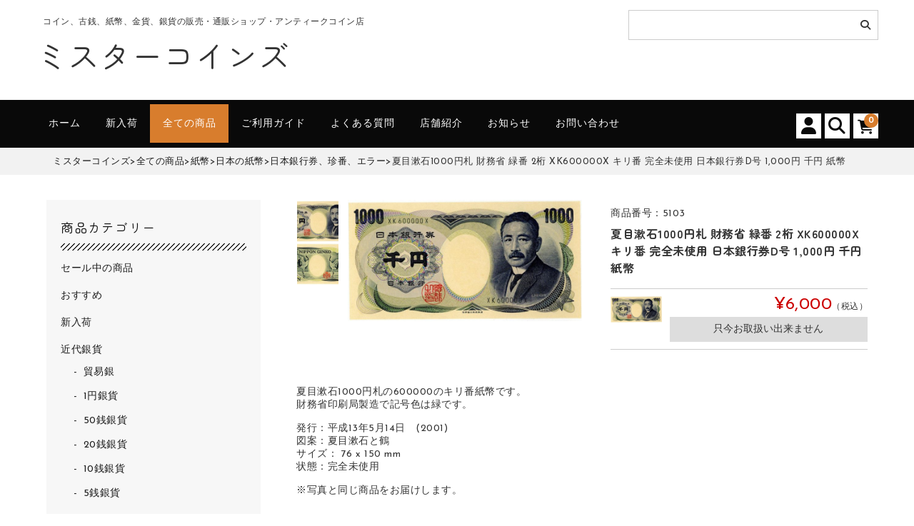

--- FILE ---
content_type: text/css
request_url: https://mr-coins.com/wp-content/themes/welcart_basic-voll/usces_cart.css?ver=2.9.14.2403121
body_size: 39391
content:

/* =ALL
-------------------------------------------------------------- */

.item_page_title,
.cart_page_title,
.member_page_title {
	margin: 0 .83333em 1.38888em;
	font-size: 1.2857em;
	font-weight: normal;
	letter-spacing: 1px;
	line-height: normal;
}

/* =item_single.php
-------------------------------------------------------------- */

/* ———————— .item-description ———————— */
.item-description .inner {
	margin: 1.785em 1.071em;
	padding-bottom: 1.785em;
	border-bottom-width: 1px;
	border-bottom-style: solid;
}

/* ———————— #img-box ———————— */
#itempage #img-box {
	margin: 0 1.071em 1.785em;
}

#itempage .itemimg a {
	text-align: -webkit-center;
}

#itempage .itemsubimg {
	margin: 0 .714em;
	padding: 0 0 .714em;
}

#itempage .itemsubimg img:hover {
	cursor: pointer;
}

/* ———————— .item-info ———————— */
#itempage .item-info {
	margin: 0 1.071em 1.785em;
	padding-top: 0;
	text-align: left;
}

/* - .opt-tag - */
#itempage .opt-tag {
	position: static;
	margin: 0 0 .714em;
}

#itempage .opt-tag li {
	display: inline-block;
}

/* --.campaign_message -- */
#itempage .campaign_message {
	display: inline-block;
	margin: 0 0 .714em;
	padding: .1429em 0;
	font-weight: bold;
}

/* -- .item-name -- */
.item-info .item-name {
	margin: 0 0 1.5625em;
	padding: 0;
	font-size: 16px;
	font-weight: bold;
}

/* -- .itemcode -- */
#itempage .itemcode {
	margin: 0 0 .357em;
	padding: 0;
	border: none;
}

/* -- .item_custom_field -- */
.item-info ul.item_custom_field {
	margin: 0;
	padding: 0;
	float: none;
	line-height: normal;
}

.item-info ul.item_custom_field li {
	padding: 0;
	border-bottom: none;
	list-style: none;
}

/* -- .skuform -- */
.item-info .skuform {
	margin: 0;
	padding: .714em 0;
	border-bottom-width: 1px;
	border-bottom-style: solid;
}

.item-info form .skuform:first-child {
	border-top-width: 1px;
	border-top-style: solid;
}

.skuform .inner {
	margin: 0;
}

.skuform .left {
	width: 30%;
	margin-right: 3%;
	float: left;
}

.skuform .right {
	width: 65%;
	float: right;
}

/* -- .skuimg -- */
.item-info .skuimg {
	margin-bottom: .357em;
	text-align: center;
}

.item-info .skuimg img {
	width: 100%;
	height: auto;
}

/* -- .zaikostatus -- */
.item-info .zaikostatus {
	margin-bottom: .357em;
	padding: 0;
	float: right;
	line-height: 130%;
}

/* -- .skuname -- */
.item-info .skuname {
	min-height: auto;
	margin: 0 0 .714em;
	padding: 0;
	background: none;
	line-height: normal;
	text-align: left;
}

/* -- .item-option -- */
.item-info .item-option {
	margin: 0 0 .714em;
	padding: 0;
	border: none;
}

.item-info .item-option dt {
	font-weight: normal;
}

.item-info .item-option dd {
	margin: 0 0 .5714em;
}

/* - select - */
.item-info .item-option select {
	width: 100%;
}

/* - multiple - */
.item-info .item-option select[multiple] {
	height: 100%;
	padding: 0;
	overflow: auto;
}

/* - text - */
.item-info .item-option input[type="text"] {
	width: 100%;
}

/* - radio - */
.item-info .item-option .iopt_radio_label {
	display: inline-block;
	margin: .714em .714em 0 0;
	padding: 0;
	cursor: pointer;
}

/* - checkbox - */
.item-info .item-option .iopt_checkbox {
	margin-top: .714em;
}

/* -- .itemGpExp -- */
.item-info .itemGpExp {
	margin: 0 0 .8333em;
	padding: 0;
	border-width: 1px;
	border-style: solid;
	font-size: .85714em;
	text-align: center;
}

.item-info .itemGpExp dt {
	padding: .1667em .4166em 0;
	border-bottom-width: 1px;
	border-bottom-style: solid;
}

.itemGpExp li {
	padding: 0 .4166em;
}

.item-info .itemGpExp .price {
	font-size: 1em;
}

.itemGpExp li .tax {
	font-size: .91666em;
}

/* -- .field -- */
.item-info .field {
	padding: 0;
	clear: both;
}

.item-info .field_price {
	margin: 0;
	font-size: 1.7142em;
	font-weight: normal;
	line-height: normal;
}

.item-info .frequency {
	margin-bottom: 0;
}

/* -- .tax_inc_block -- */
.item-info .tax_inc_block {
	margin: 0;
}

/* -- .skuquantity -- */
.item-info .quantity input.skuquantity {
	width: 50px !important;
	margin-top: .357em;
	padding: 0 .357em;
	-webkit-border-radius: 0;
	-moz-border-radius: 0;
	border-radius: 0;
}

/* -- .skubutton -- */
.item-info .skubutton {
	width: 100%;
	max-width: 230px;
	height: 40px;
	margin: .357em 0 0;
	padding: 0;
	-webkit-border-radius: 0;
	-moz-border-radius: 0;
	border-radius: 0;
	background: none;
	font-weight: normal;
	letter-spacing: normal;
}

/* -- ,itemsoldout -- */
#itempage .item-info .itemsoldout {
	width: 100%;
	height: 35px;
	margin-top: .357em;
	padding: 0;
	float: right;
	font-size: 1em;
	letter-spacing: normal;
	line-height: 35px;
	text-align: center;
}

/* -- ,contact-item -- */
.item-info .contact-item {
	text-align: right;
}

.item-info .contact-item a {
	display: inline-block;
	height: 40px;
	margin: .357em 0 0;
	padding: 0 1.071em;
	border-width: 1px;
	border-style: solid;
	letter-spacing: normal;
	line-height: 40px;
}

.item-info .contact-item i {
	margin-right: .5714em;
}

/* -- .error_message -- */
.item-info .error_message {
	margin: 0;
}

/* ———————— #tab ———————— */
#tab {
	position: relative;
	margin: 0 1.071em;
	clear: both;
}

.tab-list-area {
	overflow: hidden;
	line-height: 1;
}

.tab-list {
	display: flex;
	position: relative;
	-webkit-flex-wrap: wrap;
	flex-wrap: wrap;
	padding: 0;
	border-bottom-width: 1px;
	border-bottom-style: solid;
}

.tab-list li {
	display: block;
	position: relative;
	top: 4px;
	bottom: 0;
	width: 33.333%;
}

.tab-list li::before,
.tab-list li::after {
	content: "";
	position: absolute;
	top: 0;
	right: 0;
	bottom: 0;
	left: 0;
	-webkit-box-sizing: border-box;
	box-sizing: border-box;
	-webkit-transition: -webkit-transform .2s cubic-bezier(1, .6, 0, 1);
	transition: transform .2s cubic-bezier(1, .6, 0, 1);
	border-style: solid;
}

.tab-list li::before {
	-webkit-transform: translateY(calc(100% - 2px));
	transform: translateY(calc(100% - 2px));
	border-width: 1px 0 3px;
	border-style: solid;
}

.tab-list li::after {
	-webkit-transform: scale(1, 0);
	transform: scale(1, 0);
	-webkit-transform-origin: 50% 100%;
	transform-origin: 50% 100%;
	border-width: 0 1px;
	border-style: solid;
}

.tab-list li.select {
	top: 2px;
	bottom: -2px;
}

.tab-list li.select::before,
.tab-list li.select::after {
	-webkit-transition-timing-function: cubic-bezier(1, .6, 0, 1.22);
	transition-timing-function: cubic-bezier(1, .6, 0, 1.22);
}

.tab-list li.select::before {
	-webkit-transform: translate(0, 0);
	transform: translate(0, 0);
}

.tab-list li.select::after {
	-webkit-transform: scale(1);
	transform: scale(1);
}

.tab-list li .tab_link {
	display: block;
	position: relative;
	padding: 1.429em 0 1.071em;
	-webkit-transition: opacity .3s;
	transition: opacity .3s;
	opacity: .7;
	text-align: center;
	cursor: pointer;
	-webkit-user-select: none;
	-moz-user-select: none;
	-ms-user-select: none;
	-khtml-user-select: none;
	user-select: none;
	-webkit-touch-callout: none;
	-webkit-tap-highlight-color: rgba(0, 0, 0, 0);
}

.tab-list li.select .tab_link,
.tab-list li .tab_link:hover,
.tab-list li .tab_link:focus {
	opacity: 1;
}

.tab-box {
	display: none;
	border-bottom-width: 1px;
	border-bottom-style: solid;
}

.tab-box.select {
	display: block;
}

.tab-list li .review-num {
	font-size: 12px;
	letter-spacing: normal;
}

/* -- custom-field -- */
.icf-wrapper .inner {
	margin: 2.142em 1.071em;
}

.icf-wrapper table {
	width: 100%;
}

.icf-wrapper th,
.icf-wrapper td {
	padding: .714em;
	border: none;
	border-bottom-width: 1px;
	border-bottom-style: dotted;
	font-weight: normal;
}

.icf-wrapper li {
	padding: .714em;
}

/* ———————— .assistance_item ———————— */
.assistance_item {
	margin: 2.142em 1.071em 0;
}

.assistance_item h3 {
	margin: 0 0 1.38888em;
	padding: 0;
	border: none;
	font-size: 1.2857em;
}

.assistance_item li {
	width: 48.5%;
	margin-right: 3%;
	padding: 0;
}

.assistance_item li:nth-of-type(even) {
	margin-right: 0;
}

.assistance_item li:nth-of-type(odd) {
	clear: both;
}

.assistance_item li:nth-of-type(n + 3) {
	margin-top: 3%;
}

.assistance_item li .inner {
	margin: 0;
}

#itempage .assistance_item .itemimg {
	margin-bottom: .714em;
}

#itempage .assistance_item .itemimg img {
	width: 100%;
	border: 1px solid #f6f6f6;
}

.assistance_item .itemname {
	margin-bottom: .714em;
	letter-spacing: .5px;
	text-align: center;
}

.assistance_item .itemprice {
	font-weight: normal;
	letter-spacing: .5px;
	text-align: center;
}

.assistance_item li .tax_inc_block {
	text-align: center;
}


/* =wc_review.php
-------------------------------------------------------------- */

.reviews-ttl {
	min-height: auto;
	margin: 0;
	padding: .2142em .714em;
	border: none;
	font-weight: bold;
	text-align: left;
}

#wc_reviews .inner {
	padding: 1.429em .714em;
}

#wc_reviews .comment-form {
	margin: 0;
	padding: 1.428em .714em .714em;
	border-bottom-width: 1px;
	border-bottom-style: solid;
}

#wc_reviews .comment-form textarea {
	padding: .714em;
}

#wc_reviews #respond {
	margin-bottom: 1.428em;
}

#wc_reviews #respond p {
	margin-bottom: .357em;
}

#wc_reviews #respond p.form-submit {
	margin-bottom: 0;
	padding-top: 0;
}

#wc_reviews #respond input.submit {
	margin-top: .714em;
}

#wc_reviews #respond .review-form-review {
	margin: 0;
}

#wc_reviews #wc_reviews-title {
	font-weight: bold;
}

/* -- .nowc_reviews -- */
.nowc_reviews,
.reviews_btn {
	text-align: center;
}

.nowc_reviews {
	margin: 0 .714em 2.142em;
}

/* -- .reviews_btn -- */
.reviews_btn a {
	display: inline-block;
	height: 40px;
	padding: 0 1.429em;
	line-height: 40px;
}

/* -- .wc_reviewlist -- */
.wc_reviewlist {
	padding: .714em 0;
}

.wc_reviewlist li {
	margin-bottom: .714em;
	padding-bottom: .714em;
	clear: both;
}

.wc_reviewlist li:last-child {
	margin-bottom: 0;
}

#wc_reviews li .children {
	width: 90%;
	margin-top: 1.0714em;
	float: right;
	clear: both;
}

.wc_reviewlist .review-meta {
	margin-bottom: .357em;
}

.wc_reviewlist .review-author {
	margin-bottom: .714em;
}

.wc_reviewlist .review-author cite {
	font-style: normal;
}

#wc_reviews .review-author::before {
	content: "\f007";
	display: inline-block;
	width: 20px;
	height: 20px;
	margin-right: .357em;
	font-family: FontAwesome;
	text-align: center;
}

#wc_reviews li .review-body {
	padding: 1.428em;
	line-height: normal;
}

/* =wc_search.php
-------------------------------------------------------------- */

#searchbox .title {
	margin: 0 1.071em 1.429em;
	padding: 0;
}

#searchbox input.usces_search_button {
	height: 40px;
	padding: 0 2.142em;
	-webkit-border-radius: 0;
	-moz-border-radius: 0;
	border-radius: 0;
	background: none;
	line-height: 40px;
}

#searchbox form {
	margin: 1.429em 1.071em 0;
}

/* =Cart-page + Member-page
-------------------------------------------------------------- */

/* ———————— .send ———————— */
.cart-page .send,
.member-page .send {
	padding: 1.429em 1.071em 0;
}

.send input.to_customerinfo_button,
.send input.to_memberlogin_button,
#wc_customer .send input.to_reganddeliveryinfo_button,
.send input.to_deliveryinfo_button,
.send input.to_confirm_button,
.send input#purchase_button,
.member-page #memberinfo .send input.top,
.member-page #memberinfo .send input.deletemember {
	background: none;
}

.member-page .send input {
	background: none;
}

/* ———————— .sub btn ———————— */
#point_table td input.use_point_button {
	height: 40px;
	padding: 0 1.071em;
	border: none;
	background: none;
}

.member_submenu a {
	border: none;
	-webkit-border-radius: 0;
	-moz-border-radius: 0;
	border-radius: 0;
	background: none;
}

/* ———————— table ———————— */
#cart_table,
.customer_form,
#confirm_table,
#cart #point_table,
#cart #coupon_table,
#loginform table,
#memberinfo #history_head,
#memberinfo .retail {
	border-collapse: separate;
}

/* ———————— .customer_form ———————— */
#wc_delivery .customer_form {
	margin-top: -1px;
}

.customer_form tr {
	margin: 0 1.071em;
	padding: .714em 0;
	border-bottom-width: 1px;
	border-bottom-style: solid;
}

.customer_form tr:first-child {
	border-top-width: 1px;
	border-top-style: solid;
}

.customer_form input[type="password"] {
	display: inline-block;
}

/* ———————— .header_explanation + .footer_explanation ———————— */
div.header_explanation,
div.footer_explanation {
	margin: 1.7857em 1.0714em;
	font-size: 14px;
	line-height: normal;
}

/* ———————— .error_message ———————— */
.error_message,
#wc_lostmemberpassword .error_message {
	margin: 0 1.071em 1.071em;
	font-weight: normal;
}

/* ———————— .customer_form ———————— */
.customer_form input#zipcode {
	margin-right: .5em;
}

.customer_form input#search_zipcode {
	height: 35px;
	margin: 0 .5em 0 0;
	padding: 0 2.142em;
	line-height: 35px;
}

#memberinfo .customer_form tr:first-child {
	border-top-width: 1px;
	border-top-style: solid;
}

/* =Cart-page
-------------------------------------------------------------- */

/* ———————— .cart_navi ———————— */
.cart_navi {
	margin: 0;
}

div.cart_navi ul {
	border-width: 0 0 1px 1px;
	border-style: solid;
}

div.cart_navi li {
	width: 25%;
	padding: 0;
	border-width: 1px 1px 0 0;
	border-style: solid;
	background: none;
	font-size: .714em;
	font-weight: normal;
	line-height: 40px;
}

div.cart_navi li::before,
div.cart_navi li::after {
	display: none;
}

/* ———————— #cart_table ———————— */
#cart_table {
	border: none;
	border-top-width: 1px;
	border-top-style: solid;
}

#cart_table th,
#cart_table td {
	padding: .5714em .357em;
	border: none;
	border-bottom-width: 1px;
	border-bottom-style: solid;
}

#cart_table th {
	background: none;
}

#cart_table .amount {
	font-size: 18px;
}

#cart_table tfoot tr:last-child .amount {
	font-weight: bold;
}

#cart_table th.unitprice {
	white-space: nowrap;
}

/* ———————— wc_cart_page.php ———————— */
#cart {
	margin: 0 1.071em;
}

/* ———————— .upbutton ———————— */
#wc_cart #cart .upbutton {
	font-size: .9285em;
	text-align: left;
}

#wc_cart #cart .upbutton input {
	display: block;
	width: 100%;
	margin: .3845em 0 0;
	padding: 0 1.1535em;
	border: none;
	-webkit-border-radius: 0;
	-moz-border-radius: 0;
	border-radius: 0;
	background: none;
	text-align: center;
}

/* ———————— #cart_table ———————— */
#cart .action input.delButton {
	padding: 0 .714em;
	border-width: 1px;
}

/* -- .currency_code -- */
#wc_cart .currency_code {
	padding: .357em 0 0;
}

/* -- .no_cart -- */
#wc_cart .no_cart {
	padding: 3em 0 1.5em;
}

/* -- #paypal_dialog -- */
#paypal_dialog #paypal_use_point {
	border: none;
}

/* ———————— wc_customer_page.php ———————— */
#customer-info h5 {
	min-height: auto;
	margin: 1.7857em 1.0714em 1.4285em;
	padding: 0;
	border: none;
	line-height: 100%;
	text-align: left;
}

/* ———————— wc_delivery_page.php ———————— */
#wc_delivery .customer_form dt {
	font-weight: normal;
}

/* ———————— wc_confirm_page.php ———————— */

/* -- .confiem_notice -- */
#info-confirm .confiem_notice {
	margin: 0 .714em .357em;
}

/* -- #cart_table -- */
#wc_confirm #cart_table {
	margin-bottom: 3.5714em;
}

/* -- #confirm_table -- */
.confirm_wrap {
	margin: 0 1.071em;
}

#confirm_table {
	border-top-width: 1px;
	border-top-style: solid;
}

#confirm_table th,
#confirm_table td {
	padding: .5714em .357em;
	border: none;
	border-bottom-width: 1px;
	border-bottom-style: solid;
	background: none;
	font-weight: normal;
}

#confirm_table .ttl h3 {
	border: none;
}

/* -- #point_table -- */
#cart #point_table {
	width: 100%;
	margin: 0 auto 1.785em !important;
	float: none !important;
	border-top-width: 1px;
	border-top-style: solid;
}

#cart #point_table td {
	padding: .5714em .357em;
	border: none;
	border-bottom-width: 1px;
	border-bottom-style: solid;
	background: none;
	font-weight: normal;
}

#cart #point_table .point-btn {
	padding: 1.071em 0 0;
	border: none;
}

/* -- #coupon_table -- */
#cart #coupon_table {
	width: 100% !important;
	margin: 0 auto 3.5714em;
	border-top-width: 1px;
	border-top-style: solid;
}

#cart #coupon_table tr:first-child td:first-child {
	background: none;
	font-weight: normal;
}

#cart #coupon_table td {
	width: 50%;
	padding: .5714em .357em;
	border: none;
	border-bottom-width: 1px;
	border-bottom-style: solid;
}

#cart #coupon_table tr:last-child td {
	padding: 1.071em 0 0;
}

#cart #coupon_table tr:first-child td:last-child input {
	width: 100%;
}

#cart #coupon_table td .use_coupon_button {
	border: none;
	background: none;
}

#cart #coupon_table td .use_coupon_button,
#cart #coupon_table td .reset_coupon_button {
	padding: 0 1.0714em;
}

#amount_each_time th,
#amount_each_time td {
	padding: .3125em;
}

/* ———————— wc_completion_page.php ———————— */
#wc_ordercompletion h3 {
	margin: 1.25em .625em;
	font-size: 1.14285em;
}

#wc_ordercompletion .send a {
	display: inline-block;
	height: 40px;
	padding: 0 2.142em;
	border: none;
	-webkit-border-radius: 0;
	-moz-border-radius: 0;
	border-radius: 0;
	background: none;
	line-height: 40px;
}

#wc_ordercompletion .send a:hover {
	background: none;
}

/* =Member-page
-------------------------------------------------------------- */

/* ———————— .loginbox ———————— */
#wc_login .loginbox,
#wc_changepassword .loginbox,
#wc_lostmemberpassword .loginbox {
	width: auto;
	margin: 0 1.071em;
	padding: 0;
}

/* ———————— wc_login_page.php ———————— */
#wc_login .loginbox #member_login,
#wc_member .loginbox #member_login,
#wc_login .loginbox .new-entry #nav a,
#wc_member .loginbox .new-entry #nav a,
#wc_lostmemberpassword #member_login,
#wc_changepassword #member_login {
	display: block;
	width: 80%;
	max-width: 300px;
	margin: 0 auto;
	padding: 0;
	-webkit-border-radius: 0;
	-moz-border-radius: 0;
	border-radius: 0;
	background: none;
}

#wc_login .loginbox input.loginmail,
#wc_login .loginbox input.loginpass,
#wc_member .loginbox input.loginmail,
#wc_member .loginbox input.loginpass {
	margin-bottom: 0;
}

.loginbox .submit {
	padding: .714em 0;
	text-align: center;
}

#wc_login .loginbox .new-entry #nav a,
#wc_member .loginbox .new-entry #nav a {
	display: block;
	width: 80%;
	height: 40px;
	margin: 0 auto;
	padding: 0;
	-webkit-border-radius: 0;
	-moz-border-radius: 0;
	border-radius: 0;
	line-height: 40px;
}

#wc_login #nav,
#wc_lostmemberpassword #nav {
	text-align: center;
}

#wc_login #nav a,
#wc_lostmemberpassword #nav a {
	display: block;
	width: 80%;
	max-width: 300px;
	height: 40px;
	margin: 0 auto;
	padding: 0;
	-webkit-border-radius: 0;
	-moz-border-radius: 0;
	border-radius: 0;
	background: none;
	line-height: 40px;
}

#wc_login .loginbox .new-entry,
#wc_member .loginbox .new-entry {
	margin: 1.785em 0 0;
	padding: 0;
	background: none;
}

#wc_login .loginbox .new-entry h2,
#wc_member .loginbox .new-entry h2 {
	margin: 0 0 .714em;
	font-size: 14px;
	letter-spacing: 0;
	text-align: center;
}

#wc_login .loginbox .new-entry #nav,
#wc_member .loginbox .new-entry #nav {
	margin-top: .714em;
}

#loginform table {
	width: 100%;
	margin-bottom: .714em;
	border-top-width: 1px;
	border-top-style: solid;
}

#loginform th,
#loginform td {
	padding: 1.071em .714em;
	border: none;
	border-bottom-width: 1px;
	border-bottom-style: solid;
	font-weight: normal;
}

/* ———————— wc_member_page.php ———————— */
.mobile_frame {
	margin: 0 1.071em;
}

/* -- h3 -- */
#wc_member h3 {
	margin: 1.5625em .9375em 1.25em;
	padding: 0;
	border: none;
	font-size: 16px;
	letter-spacing: normal;
	line-height: 100%;
}

#wc_member #memberinfo .mobile_frame table + h3{
	margin: 2em 0 1.25em;
}

/* -- .currency_code -- */
#wc_member .currency_code {
	margin-bottom: .714em;
}

/* -- .history-area -- */
#memberinfo .history-area {
	padding-right: 1.071em;
	overflow-y: scroll;
	border: none;
}

/* -- table -- */
#memberinfo table {
	margin-bottom: 1.429em;
	border: none;
	border-top-width: 1px;
	border-top-style: solid;
}

#memberinfo tr:first-child th:first-child {
	padding-top: .714em;
}

#memberinfo th {
	margin: 0 0 .357em;
	padding: 0;
	border: none;
	background: none;
	font-weight: normal;
}

#memberinfo .customer_form th {
	font-weight: normal;
}

#memberinfo td {
	margin: 0 0 .714em;
	padding: 0 0 .714em;
	border-bottom-width: 1px;
	border-bottom-style: solid;
}

/* -- #history_head + .retail -- */
#memberinfo #history_head,
#memberinfo .retail {
	font-size: .9228em;
}

#memberinfo #history_head th,
#memberinfo .retail th {
	background: none;
}

#memberinfo #history_head th,
#memberinfo #history_head td,
#memberinfo .retail th,
#memberinfo .retail td {
	border: none;
	border-bottom-width: 1px;
	border-bottom-style: solid;
}

#memberinfo #history_head td a {
	text-decoration: underline;
}

#memberinfo #history_head td.retail a:hover {
	text-decoration: none;
}

.retail th.productname,
.retail td.productname {
	white-space: normal;
}

#memberinfo #history_head .get_point,
#memberinfo #history_head .discount,
#memberinfo #history_head .used_point,
#memberinfo #history_head .cod,
#memberinfo #history_head .tax {
	display: none;
}

/* -- .customer_form -- */
#memberinfo .customer_form tr:first-child th:first-child {
	padding-top: 0;
}

/* -- .member_submenu -- */
.member_submenu {
	display: flex;
	flex-wrap: wrap;
	justify-content: center;
	gap: .714em;
	margin: .357em 0;
}

.member_submenu li {
	margin: 0;
}

.member_submenu a {
	width: auto;
	height: 40px;
	padding: 0 2.142em;
	line-height: 40px;
}

/* -- .gotoedit -- */
.gotoedit {
	margin-right: .2142em;
}

.gotoedit a {
	height: 40px;
	padding: 0 2.142em;
	border: none;
	-webkit-border-radius: 0;
	-moz-border-radius: 0;
	border-radius: 0;
	background: none;
	line-height: 40px;
}

/* ———————— wc_lostpassword_page.php ———————— */
#wc_lostmemberpassword .loginbox input.loginmail {
	margin-bottom: 0;
}

#wc_lostmemberpassword .lostpass_txt {
	margin: 1.071em 0 .714em;
	text-align: center;
}

/* ———————— wc_changepassword_page.php ———————— */
#wc_changepassword table th {
	white-space: nowrap;
}

#wc_changepassword .loginbox input.loginpass {
	margin: 0;
	padding: 0 .714em;
}

/* ———————— wc_completion.php ———————— */
#wc_newcompletion p.message_txt,
#wc_lostcompletion p.message_txt,
#wc_changepasscompletion p.message_txt {
	margin: 1.25em .625em;
	font-size: 1.1428em;
}

#wc_lostcompletion p.message_sub_txt {
	margin: .714em .714em 0;
}

#wc_newcompletion .send,
#wc_lostcompletion .send,
#wc_changepasscompletion .send {
	padding-top: 1.071em;
}

#wc_newcompletion #memberpages p a,
#wc_lostcompletion #memberpages p a,
#wc_changepasscompletion #memberpages p a,
#wc_newcompletion .send a,
#wc_lostcompletion .send input,
#wc_lostcompletion .send a,
#wc_changepasscompletion .send a {
	height: 40px;
	margin: 0;
	padding: 0 2.142em;
	border-width: 1px;
	border-style: solid;
	-webkit-border-radius: 0;
	-moz-border-radius: 0;
	border-radius: 0;
	background: none;
	line-height: 40px;
}

/* ———————— wc_member_update_settlement.php ———————— */
#wc_member_update_settlement select {
	margin-right: .5714em;
}

#wc_member_update_settlement #card-register {
	margin-top: .714em;
}

/* Delivery address
-------------------------------------------------------------- */
table#delivery_table tr td.delivery-address-book a.new-delivery-address-button {
	border: 1px solid #000;
	border-radius: 0;
	background-color: #000;
	box-shadow: none;
}

.memb-delivery-address .msa_area #new_destination {
	border: none;
	border-radius: 0;
	background-color: #000;
	line-height: 1;
}

.memb-delivery-address .return_navi a {
	padding: 10px 30px;
	border: none;
	border-radius: 0;
	background-color: #aaa;
	box-shadow: none;
}

.memb-delivery-address .allocation_dialog_exp {
	border-color: #aaa;
	background-color: #eee;
}

.memb-delivery-address select {
	line-height: 1;
}

.memb-delivery-address .msa_field {
	border-bottom: none;
}

.memb-delivery-address .msa_field #msa_name,
.memb-delivery-address .msa_field #msa_name2,
.memb-delivery-address .msa_field #msa_furigana,
.memb-delivery-address .msa_field #msa_furigana2 {
	width: 92%;
	margin: 0 0 8px 3%;
	vertical-align: baseline;
}

.memb-delivery-address #add_destination,
.memb-delivery-address #edit_destination,
.memb-delivery-address #cancel_destination,
.memb-delivery-address #del_destination {
	width: 40%;
	max-width: 160px;
	height: 46px;
	border: none;
	border-radius: 0;
	box-shadow: none;
	font-size: 14px;
	line-height: 1;
}

.memb-delivery-address #add_destination,
.memb-delivery-address #edit_destination {
	background-color: #aaa;
}


/**
 * 16.1 Mobile Large 620px
 */
@media screen and (max-width: 38.75em) {


	/* =item_single.php
-------------------------------------------------------------- */

	/* ———————— #img-box ———————— */
	#itempage .itemsubimg {
		height: auto !important;
	}

	#itempage .itemsubimg .slick-list {
		height: auto !important;
		text-align: -webkit-center;
	}

}

@media screen and (min-width: 38.75em) {

	/* Delivery address
	-------------------------------------------------------------- */
	.memb-delivery-address .msa_field #msa_name,
	.memb-delivery-address .msa_field #msa_name2,
	.memb-delivery-address .msa_field #msa_furigana,
	.memb-delivery-address .msa_field #msa_furigana2 {
		width: 33%;
		max-width: 200px;
	}

	.memb-delivery-address .msa_field #msa_name,
	.memb-delivery-address .msa_field #msa_furigana {
		margin-right: 3%;
	}
}

@media screen and (min-width: 38.75em) {


	/* =item_single.php
-------------------------------------------------------------- */

	/* ———————— #img-box ———————— */
	#itempage #img-box {
		width: 80%;
		margin: 0 auto 1.785em;
		float: none;
	}

	#itempage .itemimg {
		margin-bottom: 0;
	}

	#img-box .itemimg img {
		width: auto;
		max-width: 100%;
		height: auto;
	}

	/* -- .itemsubimg -- */
	#itempage .itemsubimg {
		z-index: 1;
		width: 15%;
		margin: 0 2% 0 0;
		padding: 0;
		float: left;
	}

	#itempage .itemsubimg .slick-list {
		height: auto !important;
	}

	/* ———————— .assistance_item ———————— */
	.assistance_item li {
		width: 31.3333%;
	}

	.assistance_item li:nth-child(odd) {
		clear: none;
	}

	.assistance_item li:nth-child(3n + 1) {
		clear: both;
	}

	.assistance_item li:nth-of-type(even) {
		margin: 0 3% 0 0;
	}

	.assistance_item li:nth-of-type(3n) {
		margin: 0;
	}

	.assistance_item li:nth-child(n + 4) {
		margin-top: 3%;
	}

	/* =Cart-page + Member-page
-------------------------------------------------------------- */

	/* ———————— .customer_form ———————— */
	#memberinfo table .customer_form tr {
		display: block;
		margin: 0 1.071em;
		padding: .714em 0;
		border-bottom-width: 1px;
		border-bottom-style: solid;
	}

	#memberinfo .customer_form th,
	#memberinfo .customer_form td {
		display: block;
		width: auto;
		border: none;
		background: none;
	}

	#memberinfo .customer_form th {
		margin: 0 0 .357em;
		padding: 0;
	}

	#memberinfo .customer_form td {
		padding: 0;
	}

	/* =Member-page
-------------------------------------------------------------- */

	/* ———————— .loginbox + .error_message ———————— */
	#wc_login .error_message,
	#wc_member .error_message,
	#wc_changepassword .loginbox,
	#wc_changepassword .error_message,
	#wc_lostmemberpassword .loginbox,
	#wc_lostmemberpassword .error_message {
		width: auto;
	}

	/* ———————— wc_new_member_page.php ———————— */
	#wc_member h3.member_edit_text,
	#wc_editmemberform h3.member_edit_text {
		margin-bottom: .714em;
	}

	/* ———————— wc_member_page.php ———————— */
	#memberinfo table tr {
		display: block;
	}

	#memberinfo th,
	#memberinfo td {
		display: block;
		border: none;
	}

	#memberinfo th {
		margin: 0 0 .357em;
		padding: 0;
		background: none;
	}

	#memberinfo td {
		margin: 0 0 .714em;
		padding: 0 0 .714em;
		border-bottom-width: 1px;
		border-bottom-style: solid;
	}

	/* ———————— wc_member_update_settlement.php ———————— */
	#wc_member_update_settlement #memberpages {
		margin: 0 .714em;
	}


}


/**
 * 16.2 Tablet Small 740px
 */
@media screen and (min-width: 46.25em) {


	/* =item_single.php
-------------------------------------------------------------- */

	/* ———————— .item-info .item-option + .item-info .itemGpExp ———————— */
	.item-info .item-option dt,
	.item-info .itemGpExp dt {
		display: block;
		width: auto;
		margin: 0;
	}

	.item-info .item-option dd,
	.item-info .itemGpExp dd {
		display: block;
		width: auto;
		padding: 0;
		border: none;
	}

	.item-info .itemGpExp dd {
		margin: 0;
	}

	/* =Cart-page + Memebr-page
-------------------------------------------------------------- */

	/* ———————— .customer_form ———————— */
	#wc_customer form,
	#wc_delivery form {
		margin: 0 1.071em;
	}

	.customer_form {
		margin: 1.429em 0 0;
		border-top-width: 1px;
		border-top-style: solid;
	}

	.customer_form tr {
		border: none;
	}

	.customer_form th,
	.customer_form td {
		padding: 1.071em .714em;
		border: none;
		border-bottom-width: 1px;
		border-bottom-style: solid;
		background: none;
	}

	#memberinfo .customer_form {
		border-top-width: 1px;
		border-top-style: solid;
	}

	#memberinfo .customer_form tr {
		display: table-row;
		border: none;
	}

	#memberinfo .customer_form th,
	#memberinfo .customer_form td {
		display: table-cell;
		padding: .714em;
		border: none;
		border-bottom-width: 1px;
		border-bottom-style: solid;
		background: none;
	}

	#memberinfo .customer_form tr:first-child th:first-child {
		border: none;
		border-bottom-width: 1px;
		border-bottom-style: solid;
	}

	/* =Cart-page
-------------------------------------------------------------- */

	/* ———————— .cart_navi ———————— */
	div.cart_navi li {
		font-size: 1em;
	}

	/* ———————— wc_cart_page.php ———————— */

	/* -- .upbutton -- */
	#wc_cart #cart .upbutton {
		text-align: right;
	}

	#wc_cart #cart .upbutton input {
		display: inline-block;
		width: auto;
	}

	/* ———————— wc_delivery_page.php ———————— */
	#delivery_flag th {
		border-right-width: 1px;
		border-right-style: solid;
	}

	/* ———————— wc_customer_page.php ———————— */
	#customer-info h5 {
		margin-bottom: 1.429em;
	}

	#amount_each_time th,
	#amount_each_time td {
		padding: .5714em .357em;
		border-width: 1px 0;
	}

	#amount_each_time td.times,
	#amount_each_time td.scheduled-date,
	#amount_each_time td.quantity,
	#amount_each_time td.price,
	#amount_each_time td.continue-description,
	#amount_each_time td.shipping-description,
	#amount_each_time td.shipping-price {
		border-width: 1px 0;
	}

	/* =Member-page
-------------------------------------------------------------- */

	/* ———————— .m_info_b ———————— */
	#memberinfo .m_info_b {
		margin: 0 1.071em;
	}

	#memberinfo table {
		border-collapse: separate;
	}

	#memberinfo tr:first-child th:first-child,
	#memberinfo th,
	#memberinfo td {
		display: table-cell;
		padding: .714em;
		border: none;
		border-bottom-width: 1px;
		border-bottom-style: solid;
	}

	/* ———————— wc_member_page.php ———————— */
	#memberinfo table tr {
		display: table-row;
	}

	#memberinfo #history_head .get_point,
	#memberinfo #history_head .discount,
	#memberinfo #history_head .used_point,
	#memberinfo #history_head .cod,
	#memberinfo #history_head .tax {
		display: table-cell;
	}

	/* ———————— wc_new_member_page.php ———————— */
	#wc_newmemberform form {
		margin: 0 .714em;
	}


}


/**
 * 16.4 Desktop Small 1000px
 */
@media screen and (min-width: 62.5em) {


	/* =title
-------------------------------------------------------------- */

	.item_page_title,
	.cart_page_title,
	.member_page_title {
		margin: 0 0 .83333em;
		font-size: 30px;
	}

	/* =Btn
-------------------------------------------------------------- */

	.member_submenu a,
	.gotoedit a,
	.item-info .skubutton,
	.reviews_btn a,
	#point_table td input.use_point_button,
	#wc_ordercompletion .send a,
	#searchbox input.usces_search_button {
		height: 50px;
		line-height: 50px;
	}

	#wc_cart #cart .upbutton input,
	#wc_cart #cart input.delButton {
		height: 40px;
		line-height: 40px;
	}


	/* =item_single.php
-------------------------------------------------------------- */

	/* ———————— .item-description ———————— */
	#itempage .item-description {
		margin-bottom: 4.286em;
	}

	.item-description .inner {
		margin: 0;
	}

	/* ———————— #img-box ———————— */
	#itempage #img-box {
		width: 50%;
		margin: 0 0 3.5714em;
		float: left;
	}

	#img-box .itemimg {
		position: relative;
		overflow: hidden;
	}

	#img-box .itemimg img {
		width: 100%;
		max-width: none;
	}

	#img-box .itemimg img:hover {
		opacity: 1;
	}

	#img-box .itemimg::before {
		content: "";
		display: block;
		position: absolute;
		z-index: 2;
		top: 0;
		left: -75%;
		width: 50%;
		height: 100%;
		-webkit-transform: skewX(-25deg);
		transform: skewX(-25deg);
		background: linear-gradient(to right, rgba(255, 255, 255, 0) 0%, rgba(255, 255, 255, .1) 100%);
	}

	#img-box .itemimg:hover::before {
		-webkit-animation: shine .75s;
		animation: shine .75s;
	}

	/* -- .itemsubimg -- */
	#itempage .itemsubimg {
		margin-right: 3%;
	}

	#itempage .itemsubimg .slick-track {
		left: 50% !important;
		-webkit-transform: translate(-50%, 0);
		transform: translate(-50%, 0);
	}

	/* ———————— .item-info ———————— */
	#itempage .item-info {
		width: 45%;
		margin: 0 0 3.5714em;
		float: right;
		clear: none;
		border: none;
	}

	/* -- .itemname -- */
	.item-info .item-name {
		margin-bottom: 1.071em;
		padding: 0;
		border: none;
	}

	/* -- .custom-field -- */
	.item-info .icf-wrapper {
		margin: 0 0 1.071em;
	}

	.item-info ul.item_custom_field {
		margin: 0;
		padding: 0;
		border: none;
	}

	/* -- .skuform -- */
	.skuform .left {
		width: 20%;
		margin-right: 3%;
	}

	.skuform .right {
		width: 77%;
	}

	/* -- .skuname -- */
	.item-info .skuname {
		margin-bottom: .357em;
		padding: 0;
	}

	/* -- .quantity -- */
	.item-info .quantity {
		margin-right: .357em;
		margin-bottom: 0;
	}

	/* -- .skubutton -- */
	.item-info .skubutton {
		width: auto;
		padding: 0 2.8571em;
	}

	/* ———————— #tab ———————— */
	#tab {
		margin: 0;
	}

	.tab-list li {
		width: 20%;
	}

	/* ———————— .assistance_item ———————— */
	.assistance_item h3 {
		margin-bottom: .8333em;
		font-size: 24px;
	}

	.assistance_item {
		margin: 3.5714em 0 0;
	}

	.assistance_item ul {
		margin: 0;
	}

	.assistance_item li,
	.assistance_item li:nth-of-type(even) {
		width: 23.5%;
		margin-right: 2%;
	}

	.assistance_item li:nth-child(3n + 1) {
		clear: none;
	}

	.assistance_item li:nth-child(4n + 1) {
		clear: both;
	}

	.assistance_item li:nth-of-type(3n) {
		margin-right: 2%;
	}

	.assistance_item li:nth-of-type(4n) {
		margin: 0;
	}

	.assistance_item li:nth-child(n + 4) {
		margin-top: 0;
	}

	.assistance_item li:nth-child(n + 5) {
		margin-top: 2%;
	}

	#itempage .assistance_item .itemimg {
		position: relative;
		overflow: hidden;
	}

	#itempage .assistance_item .itemimg::before {
		content: "";
		display: block;
		position: absolute;
		z-index: 2;
		top: 0;
		left: -75%;
		width: 50%;
		height: 100%;
		-webkit-transform: skewX(-25deg);
		transform: skewX(-25deg);
		background: linear-gradient(to right, rgba(255, 255, 255, 0) 0%, rgba(255, 255, 255, .1) 100%);
	}

	#itempage .assistance_item .itemimg:hover::before {
		-webkit-animation: shine .75s;
		animation: shine .75s;
	}

	#itempage .assistance_item a:hover img {
		opacity: 1;
	}

	/* =wc_review.php
-------------------------------------------------------------- */

	#wc_reviews {
		padding-bottom: 1.429em;
	}

	#wc_reviews .reviews-ttl {
		padding: 0 0 .27777em;
		border-bottom-width: 1px;
		border-bottom-style: solid;
		background: none;
		font-size: 1.3842em;
	}

	#wc_reviews .inner {
		padding: 2.142em 0;
	}

	#wc_reviews #wc_reviews-title {
		margin-bottom: 1.429em;
		padding: 0;
		border-bottom: none;
		background: none;
		font-size: 1em;
	}

	#wc_reviews .wc_reviewlist {
		padding: 0;
	}

	#wc_reviews .comment-form {
		padding: 1.429em .714em;
	}

	#wc_reviews .wc_reviewlist .reviewmetadata,
	#wc_reviews .wc_reviewlist .review-author {
		margin-bottom: .714em;
	}

	.wc_reviewlist .reviewmetadata {
		text-align: right;
	}

	#wc_reviews .wc_reviewlist .reviewmetadata {
		float: right;
	}

	#wc_reviews .wc_reviewlist .review-author cite {
		font-size: 1em;
	}

	/* =wc_search.php
-------------------------------------------------------------- */

	#searchbox .title {
		margin: 0 0 2.142em;
		padding: 0;
		border-bottom: none;
	}

	#searchbox form {
		margin: 2.142em 0 0;
	}

	/* =Cart-page + Member-page
-------------------------------------------------------------- */

	#customer-info h5 {
		margin: 3.75em 0 1.25em;
		font-size: 1.1428em;
	}

	/* ———————— .send ———————— */
	.cart-page .send,
	.member-page .send {
		padding: 2.142em 0 0;
	}

	/* ———————— ._explanation ———————— */
	div.header_explanation,
	div.footer_explanation {
		margin: 1.7857em 0;
	}

	/* ———————— .error_message ———————— */
	.error_message {
		margin: 0 0 20px;
	}

	/* =Cart-page
-------------------------------------------------------------- */

	/* ———————— reset ———————— */
	#cart,
	#wc_customer form,
	#wc_delivery form,
	.confirm_wrap {
		margin: 0;
	}

	/* ———————— cart_navi ———————— */
	.cart_navi {
		margin: 0 0 4.285em;
	}

	/* ———————— wc_confirm_page.php ———————— */

	/* -- .confiem_notice -- */
	#info-confirm .confiem_notice {
		margin: 0 0 .714em;
	}

	/* -- #confirm_table -- */
	#confirm_table th,
	#confirm_table td {
		padding: .85714em .357em;
	}

	/* =Member-page
-------------------------------------------------------------- */

	/* ———————— wc_login_page.php ———————— */
	#wc_login .loginbox,
	#wc_changepassword .loginbox,
	#wc_lostmemberpassword .loginbox {
		width: 800px;
		margin: 3.5714em auto;
	}


	.member-box {
		margin-bottom: 2.142em;
	}

	/* ———————— wc_member_page.php ———————— */
	.mobile_frame {
		margin: 0;
	}

	#memberinfo .m_info_b {
		margin: 0;
	}

	#wc_member h3,
	#wc_editmemberform h3 {
		margin: 30px 0;
		padding: 0;
		font-size: 24px;
	}

	/* ———————— wc_member_update_settlement.php ———————— */
	#wc_member_update_settlement #memberpages {
		margin: 0;
	}


}
